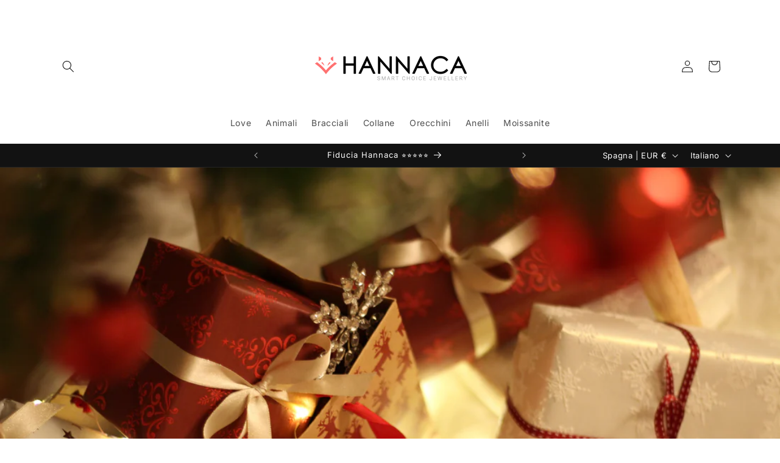

--- FILE ---
content_type: image/svg+xml
request_url: https://sprout-app.thegoodapi.com/app/badges/tree_count?shop=clever-webshop.myshopify.com&locale=it&cdn_key=9828efab-fd65-424a-bfe2-2f0c750e8810
body_size: -116
content:


<div style="background: url(https://sprout-app.thegoodapi.com/treeshop-app-assets/total-counted-section-backround.jpeg?fm=webp&auto=format&w=1000); background-repeat: no-repeat; background-size: cover; background-position: center; background-color: #1CC39C;">
	<div style="background: rgba(0,0,0,0.5); height:100%;">
		<div style="display:flex; flex-wrap:wrap; align-items: center; justify-content: center; height:100%; font-family:var(--font-heading-family); color:white; padding:80px 60px;">
			<div style="line-height:160%; text-align:center; width:100%; margin:0 0 20px 0; font-size:32px;">il nostro impatto ambientale</div>
			<div style="line-height:180%; text-align:center; margin:30px 60px 0px 60px;"><span style="font-size:48px;">37</span></br><span style="font-size:16px;">alberi piantati</span>
		</div>
	</div>
</div>


--- FILE ---
content_type: text/plain; charset=utf-8
request_url: https://sprout-app.thegoodapi.com/app/assets/cdn_key?shop_name=clever-webshop.myshopify.com
body_size: -542
content:
9828efab-fd65-424a-bfe2-2f0c750e8810